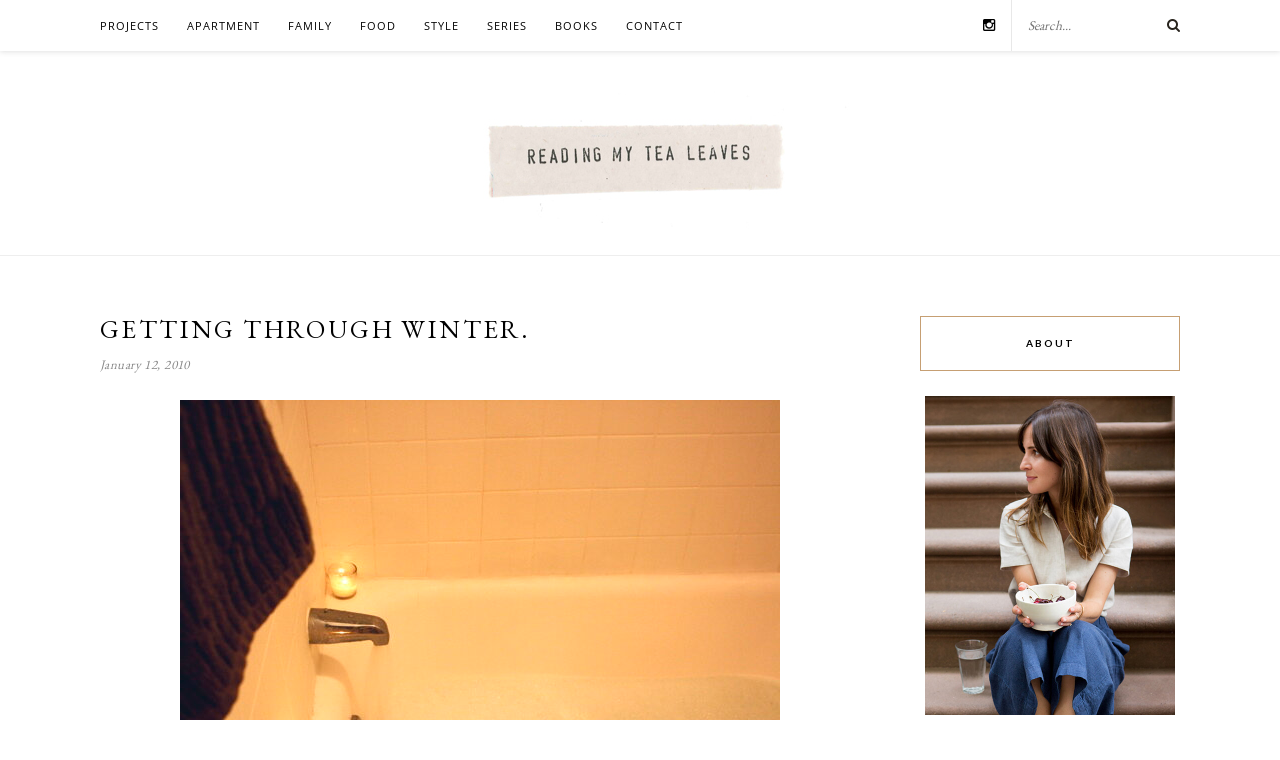

--- FILE ---
content_type: text/html; charset=UTF-8
request_url: https://readingmytealeaves.com/2010/01/getting-through-winter.html?replytocom=4290
body_size: 16423
content:
<!DOCTYPE html><html lang="en-US"><head><meta charset="UTF-8"><meta http-equiv="X-UA-Compatible" content="IE=edge"><meta name="viewport" content="width=device-width, initial-scale=1"><link media="all" href="https://readingmytealeaves.com/wp-content/cache/autoptimize/css/autoptimize_cb82d5eb5f0ba87c8df4f9758adb9366.css" rel="stylesheet"><title>getting through winter. &#8211; Reading My Tea Leaves &#8211; Slow, simple, sustainable living.</title><link rel="profile" href="https://gmpg.org/xfn/11" /><link rel="shortcut icon" href="https://readingmytealeaves.com/wp-content/uploads/2020/11/FAVICON-1.png" /><link href='https://fonts.googleapis.com/css?family=Open+Sans' rel='stylesheet' type='text/css'><link href="https://fonts.googleapis.com/css?family=EB+Garamond" rel="stylesheet"><link href='https://fonts.googleapis.com/css?family=Josefin+Sans' rel='stylesheet' type='text/css'><link rel="alternate" type="application/rss+xml" title="Reading My Tea Leaves &#8211; Slow, simple, sustainable living. RSS Feed" href="https://readingmytealeaves.com/feed" /><link rel="alternate" type="application/atom+xml" title="Reading My Tea Leaves &#8211; Slow, simple, sustainable living. Atom Feed" href="https://readingmytealeaves.com/feed/atom" /><link rel="pingback" href="https://readingmytealeaves.com/xmlrpc.php" /><meta name='robots' content='max-image-preview:large, noindex, follow' /><link rel='dns-prefetch' href='//maxcdn.bootstrapcdn.com' /><link rel='dns-prefetch' href='//fonts.googleapis.com' /><link rel="alternate" type="application/rss+xml" title="Reading My Tea Leaves - Slow, simple, sustainable living. &raquo; Feed" href="https://readingmytealeaves.com/feed" /><link rel="alternate" type="application/rss+xml" title="Reading My Tea Leaves - Slow, simple, sustainable living. &raquo; Comments Feed" href="https://readingmytealeaves.com/comments/feed" /><link rel="alternate" type="application/rss+xml" title="Reading My Tea Leaves - Slow, simple, sustainable living. &raquo; getting through winter. Comments Feed" href="https://readingmytealeaves.com/2010/01/getting-through-winter.html/feed" /><link rel="alternate" title="oEmbed (JSON)" type="application/json+oembed" href="https://readingmytealeaves.com/wp-json/oembed/1.0/embed?url=https%3A%2F%2Freadingmytealeaves.com%2F2010%2F01%2Fgetting-through-winter.html" /><link rel="alternate" title="oEmbed (XML)" type="text/xml+oembed" href="https://readingmytealeaves.com/wp-json/oembed/1.0/embed?url=https%3A%2F%2Freadingmytealeaves.com%2F2010%2F01%2Fgetting-through-winter.html&#038;format=xml" /><link rel='stylesheet' id='font-awesome-4-css' href='//maxcdn.bootstrapcdn.com/font-awesome/4.1.0/css/font-awesome.min.css?ver=4.1.0' type='text/css' media='all' /><link rel='stylesheet' id='font-awesome-css' href='//maxcdn.bootstrapcdn.com/font-awesome/4.3.0/css/font-awesome.min.css?ver=6.9' type='text/css' media='all' /><link rel='stylesheet' id='default_body_font-css' href='https://fonts.googleapis.com/css?family=Lato%3A400%2C700%2C400italic%2C700italic&#038;subset=latin%2Clatin-ext&#038;ver=6.9' type='text/css' media='all' /><link rel='stylesheet' id='default_heading_font-css' href='https://fonts.googleapis.com/css?family=Playfair+Display%3A400%2C700%2C400italic%2C700italic&#038;subset=latin%2Clatin-ext&#038;ver=6.9' type='text/css' media='all' /> <script type="text/javascript" src="https://readingmytealeaves.com/wp-includes/js/jquery/jquery.min.js?ver=3.7.1" id="jquery-core-js"></script> <script type="text/javascript" id="stripe_nfpluginsettings-js-extra">var stripe_nfpluginsettings = {"clearLogRestUrl":"https://readingmytealeaves.com/wp-json/ninja-forms-stripe/v1/debug-log/delete-all","clearLogButtonId":"stripe_clear_debug_logger","downloadLogRestUrl":"https://readingmytealeaves.com/wp-json/ninja-forms-stripe/v1/debug-log/get-all","downloadLogButtonId":"stripe_download_debug_logger","_wpnonce":"d3d5b71753"};
//# sourceURL=stripe_nfpluginsettings-js-extra</script> <link rel="https://api.w.org/" href="https://readingmytealeaves.com/wp-json/" /><link rel="alternate" title="JSON" type="application/json" href="https://readingmytealeaves.com/wp-json/wp/v2/posts/992" /><link rel="EditURI" type="application/rsd+xml" title="RSD" href="https://readingmytealeaves.com/xmlrpc.php?rsd" /><meta name="generator" content="WordPress 6.9" /><link rel="canonical" href="https://readingmytealeaves.com/2010/01/getting-through-winter.html" /><link rel='shortlink' href='https://readingmytealeaves.com/?p=992' /><style type="text/css">a.pinit-button.custom span {
	background-image: url("https://readingmytealeaves.com/wp-content/uploads/2015/10/pinit1.png");	}

	.pinit-hover {
		opacity: 1 !important;
		filter: alpha(opacity=100) !important;
	}
	a.pinit-button {
	border-bottom: 0 !important;
	box-shadow: none !important;
	margin-bottom: 0 !important;
}
a.pinit-button::after {
    display: none;
}</style><link rel="preload" href="https://readingmytealeaves.com/wp-content/plugins/wordpress-popup/assets/hustle-ui/fonts/hustle-icons-font.woff2" as="font" type="font/woff2" crossorigin>  <script async src="https://www.googletagmanager.com/gtag/js?id=G-0Y6WBQ2NQF"></script> <script>window.dataLayer = window.dataLayer || [];
	function gtag(){dataLayer.push(arguments);}
	gtag('js', new Date());

	gtag('config', 'G-0Y6WBQ2NQF');</script> <script>(function(i,s,o,g,r,a,m){i['GoogleAnalyticsObject']=r;i[r]=i[r]||function(){
	  (i[r].q=i[r].q||[]).push(arguments)},i[r].l=1*new Date();a=s.createElement(o),
	  m=s.getElementsByTagName(o)[0];a.async=1;a.src=g;m.parentNode.insertBefore(a,m)
	  })(window,document,'script','//www.google-analytics.com/analytics.js','ga');
	
	  ga('create', 'UA-8685691-1', 'auto');
	  ga('send', 'pageview');</script> <link rel='stylesheet' id='hustle-fonts-css' href='https://fonts.bunny.net/css?family=Open+Sans%3Aregular%2C700%2Cbold&#038;display=swap&#038;ver=1.0' type='text/css' media='all' /></head><body class="wp-singular post-template-default single single-post postid-992 single-format-standard wp-theme-rosemary wp-child-theme-rosemary-child"><div id="top-bar"><div class="container"><div id="nav-wrapper"><ul id="menu-top-menu" class="menu"><li id="menu-item-30679" class="menu-item menu-item-type-taxonomy menu-item-object-category menu-item-has-children menu-item-30679"><a href="https://readingmytealeaves.com/category/projects">projects</a><ul class="sub-menu"><li id="menu-item-33262" class="menu-item menu-item-type-taxonomy menu-item-object-category menu-item-33262"><a href="https://readingmytealeaves.com/category/projects/rose-pearlman" title="TK">rose pearlman</a></li><li id="menu-item-33263" class="menu-item menu-item-type-taxonomy menu-item-object-category menu-item-33263"><a href="https://readingmytealeaves.com/category/projects/rose-pearlman/rose-pearlman-diy-gift-guides">make your own gifts</a></li></ul></li><li id="menu-item-5489" class="menu-item menu-item-type-taxonomy menu-item-object-category menu-item-has-children menu-item-5489"><a href="https://readingmytealeaves.com/category/home">apartment</a><ul class="sub-menu"><li id="menu-item-33593" class="menu-item menu-item-type-taxonomy menu-item-object-category menu-item-33593"><a href="https://readingmytealeaves.com/category/home/small-improvements">small improvements</a></li><li id="menu-item-33592" class="menu-item menu-item-type-taxonomy menu-item-object-category menu-item-33592"><a href="https://readingmytealeaves.com/category/home/apartment-progress">apartment progress</a></li><li id="menu-item-33590" class="menu-item menu-item-type-taxonomy menu-item-object-category menu-item-33590"><a href="https://readingmytealeaves.com/category/life-in-a-tiny-apartment">life in a tiny apartment</a></li><li id="menu-item-33591" class="menu-item menu-item-type-taxonomy menu-item-object-category menu-item-33591"><a href="https://readingmytealeaves.com/category/projects/furniture-projects">furniture projects</a></li></ul></li><li id="menu-item-5588" class="menu-item menu-item-type-taxonomy menu-item-object-category menu-item-5588"><a href="https://readingmytealeaves.com/category/family">family</a></li><li id="menu-item-5490" class="menu-item menu-item-type-taxonomy menu-item-object-category menu-item-5490"><a href="https://readingmytealeaves.com/category/food">food</a></li><li id="menu-item-5829" class="menu-item menu-item-type-taxonomy menu-item-object-category menu-item-has-children menu-item-5829"><a href="https://readingmytealeaves.com/category/style">style</a><ul class="sub-menu"><li id="menu-item-5807" class="menu-item menu-item-type-taxonomy menu-item-object-category menu-item-5807"><a href="https://readingmytealeaves.com/category/wardrobe">wardrobe</a></li><li id="menu-item-5808" class="menu-item menu-item-type-taxonomy menu-item-object-category menu-item-5808"><a href="https://readingmytealeaves.com/category/beauty">beauty</a></li></ul></li><li id="menu-item-5583" class="menu-item menu-item-type-custom menu-item-object-custom menu-item-has-children menu-item-5583"><a href="#">series</a><ul class="sub-menu"><li id="menu-item-5809" class="menu-item menu-item-type-taxonomy menu-item-object-category menu-item-5809"><a href="https://readingmytealeaves.com/category/baby-proof">baby proof</a></li><li id="menu-item-5810" class="menu-item menu-item-type-taxonomy menu-item-object-category menu-item-5810"><a href="https://readingmytealeaves.com/category/growing-a-minimalist-wardrobe">growing a minimalist wardrobe</a></li><li id="menu-item-13468" class="menu-item menu-item-type-taxonomy menu-item-object-category menu-item-13468"><a href="https://readingmytealeaves.com/category/habit-shift">habit shift</a></li><li id="menu-item-5493" class="menu-item menu-item-type-taxonomy menu-item-object-category menu-item-5493"><a href="https://readingmytealeaves.com/category/life-in-a-tiny-apartment">life in a tiny apartment</a></li><li id="menu-item-5494" class="menu-item menu-item-type-taxonomy menu-item-object-category menu-item-5494"><a href="https://readingmytealeaves.com/category/make-believe">make-believe</a></li><li id="menu-item-5584" class="menu-item menu-item-type-taxonomy menu-item-object-category menu-item-5584"><a href="https://readingmytealeaves.com/category/my-week-in-objects">my week in objects</a></li><li id="menu-item-5811" class="menu-item menu-item-type-taxonomy menu-item-object-category menu-item-5811"><a href="https://readingmytealeaves.com/category/natural-beauty">natural beauty</a></li><li id="menu-item-9098" class="menu-item menu-item-type-taxonomy menu-item-object-category menu-item-9098"><a href="https://readingmytealeaves.com/category/simple-matters">simple matters</a></li><li id="menu-item-19512" class="menu-item menu-item-type-custom menu-item-object-custom menu-item-19512"><a href="https://readingmytealeaves.com/category/simple-stuff">simple stuff</a></li><li id="menu-item-24546" class="menu-item menu-item-type-taxonomy menu-item-object-category menu-item-24546"><a href="https://readingmytealeaves.com/category/waste-not">waste not</a></li></ul></li><li id="menu-item-5821" class="menu-item menu-item-type-post_type menu-item-object-page menu-item-5821"><a href="https://readingmytealeaves.com/p/books.html">books</a></li><li id="menu-item-7309" class="menu-item menu-item-type-custom menu-item-object-custom menu-item-has-children menu-item-7309"><a href="#">contact</a><ul class="sub-menu"><li id="menu-item-5461" class="menu-item menu-item-type-post_type menu-item-object-page menu-item-5461"><a href="https://readingmytealeaves.com/p/about-me.html">about</a></li><li id="menu-item-5783" class="menu-item menu-item-type-post_type menu-item-object-page menu-item-5783"><a href="https://readingmytealeaves.com/p/contact.html">contact</a></li><li id="menu-item-5463" class="menu-item menu-item-type-post_type menu-item-object-page menu-item-5463"><a href="https://readingmytealeaves.com/p/faq.html">FAQ</a></li></ul></li></ul></div><div class="menu-mobile"></div><div id="top-search"><form role="search" method="get" id="searchform" action="https://readingmytealeaves.com/"> <input type="text" placeholder="Search..." name="s" id="s" /></form> <i class="fa fa-search search-desktop"></i> <i class="fa fa-search search-toggle"></i></div><div class="show-search"><form role="search" method="get" id="searchform" action="https://readingmytealeaves.com/"> <input type="text" placeholder="Search..." name="s" id="s" /></form></div><div id="top-social" > <a href="https://instagram.com/readtealeaves" target="_blank"><i class="fa fa-instagram"></i></a></div></div></div><header id="header"><div class="container"><div id="logo"><h2><a href="https://readingmytealeaves.com"><noscript><img src="https://readingmytealeaves.com/wp-content/themes/rosemary/img/logo.png" alt="Reading My Tea Leaves &#8211; Slow, simple, sustainable living." /></noscript><img class="lazyload" src='data:image/svg+xml,%3Csvg%20xmlns=%22http://www.w3.org/2000/svg%22%20viewBox=%220%200%20210%20140%22%3E%3C/svg%3E' data-src="https://readingmytealeaves.com/wp-content/themes/rosemary/img/logo.png" alt="Reading My Tea Leaves &#8211; Slow, simple, sustainable living." /></a></h2></div></div></header><div class="container"><div id="content"><div id="main" ><article id="post-992" class="post-992 post type-post status-publish format-standard has-post-thumbnail hentry category-wellness tag-winter tag-wintertime"><div class="post-header asd"><h1>getting through winter.</h1> <span class="date">January 12, 2010</span></div><div class="post-entry"> <input class="jpibfi" type="hidden"><p><img fetchpriority="high" decoding="async" class="aligncenter size-full wp-image-11196" src="https://readingmytealeaves.com/wp-content/uploads/2010/01/bath1.jpg" alt="bath" width="600" height="491" data-jpibfi-post-excerpt="" data-jpibfi-post-url="https://readingmytealeaves.com/2010/01/getting-through-winter.html" data-jpibfi-post-title="getting through winter." data-jpibfi-src="https://readingmytealeaves.com/wp-content/uploads/2010/01/bath1.jpg" ></p><div style="text-align: justify;">ok. i know i might be pushing it here. a photo of my bath tub? with candles? things might be getting a little too close for comfort. but consider yourself lucky–no shots of my own sudsy gams, right? and besides, this is a public service announcement. it’s for your own good. promise.</div><div style="text-align: justify;"> </div><div style="text-align: justify;">it’s january. i’m back in new england. it is cold as shit (sorry). and spring is a long time coming.</div><div style="text-align: justify;"> </div><div style="text-align: justify;">it’s time to rally. tactic number one: bubble baths and sugar scrub.*</div><div style="text-align: justify;"> </div><div style="text-align: justify;">if you’re anything like me (that is to say, human) winter time in cold weather leaves your skin feeling dry and tight. well, for goodness sake, scrub it up. hurts so good, is all i can say.</div><div style="text-align: justify;"> </div><div style="text-align: justify;">and take bubble baths. it’s cold out. it’s dark early. indulge. in the wee hours after everyone’s asleep, if you have to. light a candle. bring in a book. take 20 minutes.</div><div style="text-align: justify;"> </div><div style="text-align: justify;">*i use a scrub made with natural ingredients and essential oils…my body is a temple, etc.</div><div style="text-align: justify;"> </div><div style="text-align: justify;">**before last week taking a bubble bath in my apartment was an impossible feat. unless of course one wanted to share bath time with floating bits of tub paint and rust-colored water. but while we were off adventuring our landlord fixed ‘er up for us, and now she’s shiny and fresh. no bath tub? just scrub. i promise it feels almost as good. and no one ever said you can’t shower with a candle lit.</div><div class="post-tags"> <a href="https://readingmytealeaves.com/category/wellness" title="View all posts in wellness" >wellness</a></div></div><div class="post-meta"><div class="meta-comments"> <a href="https://readingmytealeaves.com/2010/01/getting-through-winter.html#comments">28 Comments</a></div><div class="meta-share"> <span class="share-text">Share:</span> <a target="_blank" href="https://www.facebook.com/sharer/sharer.php?u=https://readingmytealeaves.com/2010/01/getting-through-winter.html"><i class="fa fa-facebook"></i></a> <a target="_blank" href="https://twitter.com/home?status=getting through winter.%20-%20https://readingmytealeaves.com/2010/01/getting-through-winter.html%20via%20@readtealeaves"><i class="fa fa-twitter"></i></a> <a data-pin-do="skipLink" target="_blank" href="https://pinterest.com/pin/create/button/?url=https://readingmytealeaves.com/2010/01/getting-through-winter.html&media=https://readingmytealeaves.com/wp-content/uploads/2010/01/bath.jpg&description=getting through winter."><i class="fa fa-pinterest"></i></a></div></div><div class="post-author"><div class="author-img"></div><div class="author-content"><h5><a href="https://readingmytealeaves.com/author/erin" title="Posts by ERIN BOYLE" rel="author">ERIN BOYLE</a></h5><p></p></div></div><div class="pagination"><div class="older"> <a href="https://readingmytealeaves.com/2010/01/my-year-in-objects-mostly-3.html">Older Post <i class="fa fa-angle-double-right"></i></a></div><div class="newer"> <a href="https://readingmytealeaves.com/2010/01/make-your-place.html"><i class="fa fa-angle-double-left"></i> Newer Post</a></div></div><div class="post-related"><div class="post-box"><h4 class="post-box-title">You Might Also Like</h4></div><div class="item-related"> <a href="https://readingmytealeaves.com/2019/07/baby-proof-childrens-books-about-families-crossing-us-mexico-border-immigration-stories-the-conscious-kid.html"><input class="jpibfi" type="hidden"><noscript><img width="520" height="400" src="https://readingmytealeaves.com/wp-content/uploads/2019/07/books_for_kids_about_immigration_us_mexico_central_america_reading_my_tea_leaves_IMG_0433-520x400.jpg" class="attachment-misc-thumb size-misc-thumb wp-post-image" alt="" decoding="async" data-jpibfi-post-excerpt="" data-jpibfi-post-url="https://readingmytealeaves.com/2019/07/baby-proof-childrens-books-about-families-crossing-us-mexico-border-immigration-stories-the-conscious-kid.html" data-jpibfi-post-title="baby proof: children&#8217;s books about families crossing the US-Mexico border." data-jpibfi-src="https://readingmytealeaves.com/wp-content/uploads/2019/07/books_for_kids_about_immigration_us_mexico_central_america_reading_my_tea_leaves_IMG_0433-520x400.jpg" ></noscript><img width="520" height="400" src='data:image/svg+xml,%3Csvg%20xmlns=%22http://www.w3.org/2000/svg%22%20viewBox=%220%200%20520%20400%22%3E%3C/svg%3E' data-src="https://readingmytealeaves.com/wp-content/uploads/2019/07/books_for_kids_about_immigration_us_mexico_central_america_reading_my_tea_leaves_IMG_0433-520x400.jpg" class="lazyload attachment-misc-thumb size-misc-thumb wp-post-image" alt="" decoding="async" data-jpibfi-post-excerpt="" data-jpibfi-post-url="https://readingmytealeaves.com/2019/07/baby-proof-childrens-books-about-families-crossing-us-mexico-border-immigration-stories-the-conscious-kid.html" data-jpibfi-post-title="baby proof: children&#8217;s books about families crossing the US-Mexico border." data-jpibfi-src="https://readingmytealeaves.com/wp-content/uploads/2019/07/books_for_kids_about_immigration_us_mexico_central_america_reading_my_tea_leaves_IMG_0433-520x400.jpg" ></a><h3><a href="https://readingmytealeaves.com/2019/07/baby-proof-childrens-books-about-families-crossing-us-mexico-border-immigration-stories-the-conscious-kid.html">baby proof: children&#8217;s books about families crossing the US-Mexico border.</a></h3> <span class="date">July 11, 2019</span></div><div class="item-related"> <a href="https://readingmytealeaves.com/2019/01/tidying-up-with-kids.html"><input class="jpibfi" type="hidden"><noscript><img width="520" height="400" src="https://readingmytealeaves.com/wp-content/uploads/2019/01/reading_my_tea_leaves_IMG_4313-520x400.jpg" class="attachment-misc-thumb size-misc-thumb wp-post-image" alt="" decoding="async" data-jpibfi-post-excerpt="" data-jpibfi-post-url="https://readingmytealeaves.com/2019/01/tidying-up-with-kids.html" data-jpibfi-post-title="tidying up, with kids." data-jpibfi-src="https://readingmytealeaves.com/wp-content/uploads/2019/01/reading_my_tea_leaves_IMG_4313-520x400.jpg" ></noscript><img width="520" height="400" src='data:image/svg+xml,%3Csvg%20xmlns=%22http://www.w3.org/2000/svg%22%20viewBox=%220%200%20520%20400%22%3E%3C/svg%3E' data-src="https://readingmytealeaves.com/wp-content/uploads/2019/01/reading_my_tea_leaves_IMG_4313-520x400.jpg" class="lazyload attachment-misc-thumb size-misc-thumb wp-post-image" alt="" decoding="async" data-jpibfi-post-excerpt="" data-jpibfi-post-url="https://readingmytealeaves.com/2019/01/tidying-up-with-kids.html" data-jpibfi-post-title="tidying up, with kids." data-jpibfi-src="https://readingmytealeaves.com/wp-content/uploads/2019/01/reading_my_tea_leaves_IMG_4313-520x400.jpg" ></a><h3><a href="https://readingmytealeaves.com/2019/01/tidying-up-with-kids.html">tidying up, with kids.</a></h3> <span class="date">January 23, 2019</span></div><div class="item-related"> <a href="https://readingmytealeaves.com/2015/08/out-and-about-monhegan-island.html"><input class="jpibfi" type="hidden"><noscript><img width="520" height="400" src="https://readingmytealeaves.com/wp-content/uploads/2015/08/island-520x400.jpg" class="attachment-misc-thumb size-misc-thumb wp-post-image" alt="" decoding="async" data-jpibfi-post-excerpt="" data-jpibfi-post-url="https://readingmytealeaves.com/2015/08/out-and-about-monhegan-island.html" data-jpibfi-post-title="out and about: monhegan island." data-jpibfi-src="https://readingmytealeaves.com/wp-content/uploads/2015/08/island-520x400.jpg" ></noscript><img width="520" height="400" src='data:image/svg+xml,%3Csvg%20xmlns=%22http://www.w3.org/2000/svg%22%20viewBox=%220%200%20520%20400%22%3E%3C/svg%3E' data-src="https://readingmytealeaves.com/wp-content/uploads/2015/08/island-520x400.jpg" class="lazyload attachment-misc-thumb size-misc-thumb wp-post-image" alt="" decoding="async" data-jpibfi-post-excerpt="" data-jpibfi-post-url="https://readingmytealeaves.com/2015/08/out-and-about-monhegan-island.html" data-jpibfi-post-title="out and about: monhegan island." data-jpibfi-src="https://readingmytealeaves.com/wp-content/uploads/2015/08/island-520x400.jpg" ></a><h3><a href="https://readingmytealeaves.com/2015/08/out-and-about-monhegan-island.html">out and about: monhegan island.</a></h3> <span class="date">August 25, 2015</span></div></div><div class="post-comments" id="comments"><div class="post-box"><h4 class="post-box-title">28 Comments</h4></div><div class='comments'><li class="comment even thread-even depth-1" id="comment-4287"><div class="thecomment"><div class="author-img"></div><div class="comment-text"> <span class="reply"> <a rel="nofollow" class="comment-reply-link" href="https://readingmytealeaves.com/2010/01/getting-through-winter.html?replytocom=4287#respond" data-commentid="4287" data-postid="992" data-belowelement="comment-4287" data-respondelement="respond" data-replyto="Reply to Julia" aria-label="Reply to Julia">Reply</a> </span> <span class="author"><a href="https://www.blogger.com/profile/06491911183161802394" class="url" rel="ugc external nofollow">Julia</a></span> <span class="date">January 12, 2010 at 3:26 pm</span><p>Ahh, one of the favorite bits about winter time, a hot bath never feels so good as when it&#39;s freezing flippin&#39; cold out.  I love the shot 🙂</p><div class="cld-like-dislike-wrap cld-template-2"><div class="cld-like-wrap  cld-common-wrap"> <a href="javascript:void(0)" class="cld-like-trigger cld-like-dislike-trigger  " title="" data-comment-id="4287" data-trigger-type="like" data-restriction="ip" data-already-liked="0"> <i class="fas fa-heart"></i> </a> <span class="cld-like-count-wrap cld-count-wrap">0 </span></div></div></div></div></li></li><li class="comment odd alt thread-odd thread-alt depth-1" id="comment-4288"><div class="thecomment"><div class="author-img"></div><div class="comment-text"> <span class="reply"> <a rel="nofollow" class="comment-reply-link" href="https://readingmytealeaves.com/2010/01/getting-through-winter.html?replytocom=4288#respond" data-commentid="4288" data-postid="992" data-belowelement="comment-4288" data-respondelement="respond" data-replyto="Reply to olivia rae" aria-label="Reply to olivia rae">Reply</a> </span> <span class="author"><a href="https://www.blogger.com/profile/07303487463979785469" class="url" rel="ugc external nofollow">olivia rae</a></span> <span class="date">January 12, 2010 at 3:44 pm</span><p>ooh i wish your landlord would tell me landlord a thing or two&#8230; my tub needs some serious tlc.</p><div class="cld-like-dislike-wrap cld-template-2"><div class="cld-like-wrap  cld-common-wrap"> <a href="javascript:void(0)" class="cld-like-trigger cld-like-dislike-trigger  " title="" data-comment-id="4288" data-trigger-type="like" data-restriction="ip" data-already-liked="0"> <i class="fas fa-heart"></i> </a> <span class="cld-like-count-wrap cld-count-wrap">1 </span></div></div></div></div></li></li><li class="comment even thread-even depth-1" id="comment-4289"><div class="thecomment"><div class="author-img"></div><div class="comment-text"> <span class="reply"> <a rel="nofollow" class="comment-reply-link" href="https://readingmytealeaves.com/2010/01/getting-through-winter.html?replytocom=4289#respond" data-commentid="4289" data-postid="992" data-belowelement="comment-4289" data-respondelement="respond" data-replyto="Reply to Liane" aria-label="Reply to Liane">Reply</a> </span> <span class="author"><a href="https://www.blogger.com/profile/03450176652883535760" class="url" rel="ugc external nofollow">Liane</a></span> <span class="date">January 12, 2010 at 3:55 pm</span><p>you&#39;re funny.<br />we only have a tub so i soak almost everyday. so indulgent.<br />i don&#39;t take bubble baths much, though.  sounds like a good idea.</p><div class="cld-like-dislike-wrap cld-template-2"><div class="cld-like-wrap  cld-common-wrap"> <a href="javascript:void(0)" class="cld-like-trigger cld-like-dislike-trigger  " title="" data-comment-id="4289" data-trigger-type="like" data-restriction="ip" data-already-liked="0"> <i class="fas fa-heart"></i> </a> <span class="cld-like-count-wrap cld-count-wrap">0 </span></div></div></div></div></li></li><li class="comment odd alt thread-odd thread-alt depth-1" id="comment-4290"><div class="thecomment"><div class="author-img"></div><div class="comment-text"> <span class="reply"> <a rel="nofollow" class="comment-reply-link" href="https://readingmytealeaves.com/2010/01/getting-through-winter.html?replytocom=4290#respond" data-commentid="4290" data-postid="992" data-belowelement="comment-4290" data-respondelement="respond" data-replyto="Reply to Emily" aria-label="Reply to Emily">Reply</a> </span> <span class="author"><a href="https://www.blogger.com/profile/16267106282516149235" class="url" rel="ugc external nofollow">Emily</a></span> <span class="date">January 12, 2010 at 4:05 pm</span><p>I am feeling the same way about winter as of late! Our bathtub is really gross but I like the idea of a shower by candlelight! I will try it tonight! Thanks for the tip!</p><div class="cld-like-dislike-wrap cld-template-2"><div class="cld-like-wrap  cld-common-wrap"> <a href="javascript:void(0)" class="cld-like-trigger cld-like-dislike-trigger  " title="" data-comment-id="4290" data-trigger-type="like" data-restriction="ip" data-already-liked="0"> <i class="fas fa-heart"></i> </a> <span class="cld-like-count-wrap cld-count-wrap">0 </span></div></div></div></div></li></li><li class="comment even thread-even depth-1" id="comment-4291"><div class="thecomment"><div class="author-img"></div><div class="comment-text"> <span class="reply"> <a rel="nofollow" class="comment-reply-link" href="https://readingmytealeaves.com/2010/01/getting-through-winter.html?replytocom=4291#respond" data-commentid="4291" data-postid="992" data-belowelement="comment-4291" data-respondelement="respond" data-replyto="Reply to Amanda Nicole" aria-label="Reply to Amanda Nicole">Reply</a> </span> <span class="author"><a href="http://www.thereadbaron.com" class="url" rel="ugc external nofollow">Amanda Nicole</a></span> <span class="date">January 12, 2010 at 4:09 pm</span><p>I hear ya. D gave me a wonderful scrub from L&#39;Occitane for Christmas that I&#39;ve been hording, but I should really break the seal on that thing. What also helps me from scratching my itchy skin right off is St. Ives shea butter and oatmeal body cream &#8211; I slather it on after every shower, and it makes such a difference. Damn you, dry weather!</p><div class="cld-like-dislike-wrap cld-template-2"><div class="cld-like-wrap  cld-common-wrap"> <a href="javascript:void(0)" class="cld-like-trigger cld-like-dislike-trigger  " title="" data-comment-id="4291" data-trigger-type="like" data-restriction="ip" data-already-liked="0"> <i class="fas fa-heart"></i> </a> <span class="cld-like-count-wrap cld-count-wrap">1 </span></div></div></div></div></li></li><li class="comment odd alt thread-odd thread-alt depth-1" id="comment-4292"><div class="thecomment"><div class="author-img"></div><div class="comment-text"> <span class="reply"> <a rel="nofollow" class="comment-reply-link" href="https://readingmytealeaves.com/2010/01/getting-through-winter.html?replytocom=4292#respond" data-commentid="4292" data-postid="992" data-belowelement="comment-4292" data-respondelement="respond" data-replyto="Reply to Char" aria-label="Reply to Char">Reply</a> </span> <span class="author"><a href="https://www.blogger.com/profile/03851293154388793520" class="url" rel="ugc external nofollow">Char</a></span> <span class="date">January 12, 2010 at 4:21 pm</span><p>oh how i love a good scrub &#8211; i&#39;m love my lime scented one right now.</p><div class="cld-like-dislike-wrap cld-template-2"><div class="cld-like-wrap  cld-common-wrap"> <a href="javascript:void(0)" class="cld-like-trigger cld-like-dislike-trigger  " title="" data-comment-id="4292" data-trigger-type="like" data-restriction="ip" data-already-liked="0"> <i class="fas fa-heart"></i> </a> <span class="cld-like-count-wrap cld-count-wrap">1 </span></div></div></div></div></li></li><li class="comment even thread-even depth-1" id="comment-4293"><div class="thecomment"><div class="author-img"></div><div class="comment-text"> <span class="reply"> <a rel="nofollow" class="comment-reply-link" href="https://readingmytealeaves.com/2010/01/getting-through-winter.html?replytocom=4293#respond" data-commentid="4293" data-postid="992" data-belowelement="comment-4293" data-respondelement="respond" data-replyto="Reply to Lisa-Marie" aria-label="Reply to Lisa-Marie">Reply</a> </span> <span class="author"><a href="https://www.blogger.com/profile/11135752484387782593" class="url" rel="ugc external nofollow">Lisa-Marie</a></span> <span class="date">January 12, 2010 at 4:22 pm</span><p>I don&#39;t have a bath. What gets me through winter is tea, soup, books, blogs, and blankets. Oh and candles, I love me some candles!</p><div class="cld-like-dislike-wrap cld-template-2"><div class="cld-like-wrap  cld-common-wrap"> <a href="javascript:void(0)" class="cld-like-trigger cld-like-dislike-trigger  " title="" data-comment-id="4293" data-trigger-type="like" data-restriction="ip" data-already-liked="0"> <i class="fas fa-heart"></i> </a> <span class="cld-like-count-wrap cld-count-wrap">0 </span></div></div></div></div></li></li><li class="comment odd alt thread-odd thread-alt depth-1" id="comment-4294"><div class="thecomment"><div class="author-img"></div><div class="comment-text"> <span class="reply"> <a rel="nofollow" class="comment-reply-link" href="https://readingmytealeaves.com/2010/01/getting-through-winter.html?replytocom=4294#respond" data-commentid="4294" data-postid="992" data-belowelement="comment-4294" data-respondelement="respond" data-replyto="Reply to Novelista Barista" aria-label="Reply to Novelista Barista">Reply</a> </span> <span class="author"><a href="https://www.blogger.com/profile/06093196435468090916" class="url" rel="ugc external nofollow">Novelista Barista</a></span> <span class="date">January 12, 2010 at 4:41 pm</span><p>yeah that pretty much sounds amazing right now!!</p><div class="cld-like-dislike-wrap cld-template-2"><div class="cld-like-wrap  cld-common-wrap"> <a href="javascript:void(0)" class="cld-like-trigger cld-like-dislike-trigger  " title="" data-comment-id="4294" data-trigger-type="like" data-restriction="ip" data-already-liked="0"> <i class="fas fa-heart"></i> </a> <span class="cld-like-count-wrap cld-count-wrap">1 </span></div></div></div></div></li></li><li class="comment even thread-even depth-1" id="comment-4295"><div class="thecomment"><div class="author-img"></div><div class="comment-text"> <span class="reply"> <a rel="nofollow" class="comment-reply-link" href="https://readingmytealeaves.com/2010/01/getting-through-winter.html?replytocom=4295#respond" data-commentid="4295" data-postid="992" data-belowelement="comment-4295" data-respondelement="respond" data-replyto="Reply to Camille" aria-label="Reply to Camille">Reply</a> </span> <span class="author"><a href="https://www.blogger.com/profile/10515775645772250346" class="url" rel="ugc external nofollow">Camille</a></span> <span class="date">January 12, 2010 at 4:41 pm</span><p>candles for me too! 😉<br />that sounds good!</p><div class="cld-like-dislike-wrap cld-template-2"><div class="cld-like-wrap  cld-common-wrap"> <a href="javascript:void(0)" class="cld-like-trigger cld-like-dislike-trigger  " title="" data-comment-id="4295" data-trigger-type="like" data-restriction="ip" data-already-liked="0"> <i class="fas fa-heart"></i> </a> <span class="cld-like-count-wrap cld-count-wrap">1 </span></div></div></div></div></li></li><li class="comment odd alt thread-odd thread-alt depth-1" id="comment-4296"><div class="thecomment"><div class="author-img"></div><div class="comment-text"> <span class="reply"> <a rel="nofollow" class="comment-reply-link" href="https://readingmytealeaves.com/2010/01/getting-through-winter.html?replytocom=4296#respond" data-commentid="4296" data-postid="992" data-belowelement="comment-4296" data-respondelement="respond" data-replyto="Reply to Post Grad Hair Cut" aria-label="Reply to Post Grad Hair Cut">Reply</a> </span> <span class="author"><a href="https://www.blogger.com/profile/08787864481823372166" class="url" rel="ugc external nofollow">Post Grad Hair Cut</a></span> <span class="date">January 12, 2010 at 6:42 pm</span><p>I&#39;d say this is a very good suggestion.  I&#39;ve asked bathtub to schedule me in for 7:00.</p><div class="cld-like-dislike-wrap cld-template-2"><div class="cld-like-wrap  cld-common-wrap"> <a href="javascript:void(0)" class="cld-like-trigger cld-like-dislike-trigger  " title="" data-comment-id="4296" data-trigger-type="like" data-restriction="ip" data-already-liked="0"> <i class="fas fa-heart"></i> </a> <span class="cld-like-count-wrap cld-count-wrap">1 </span></div></div></div></div></li></li><li class="comment even thread-even depth-1" id="comment-4297"><div class="thecomment"><div class="author-img"></div><div class="comment-text"> <span class="reply"> <a rel="nofollow" class="comment-reply-link" href="https://readingmytealeaves.com/2010/01/getting-through-winter.html?replytocom=4297#respond" data-commentid="4297" data-postid="992" data-belowelement="comment-4297" data-respondelement="respond" data-replyto="Reply to mari" aria-label="Reply to mari">Reply</a> </span> <span class="author"><a href="https://www.blogger.com/profile/17035800898089891760" class="url" rel="ugc external nofollow">mari</a></span> <span class="date">January 12, 2010 at 7:01 pm</span><p>Your tub looks just like mine!  Same shape, same orientation relative to the walls, same faucet and drain thingie; even the size and color of your tiles looks similar.  My landlord also had to refinish the tub, right before I moved in (I saw the before and was so glad to see the after).  I guess this style of tub must have been popular during a particular era in these old New England houses.</p><div class="cld-like-dislike-wrap cld-template-2"><div class="cld-like-wrap  cld-common-wrap"> <a href="javascript:void(0)" class="cld-like-trigger cld-like-dislike-trigger  " title="" data-comment-id="4297" data-trigger-type="like" data-restriction="ip" data-already-liked="0"> <i class="fas fa-heart"></i> </a> <span class="cld-like-count-wrap cld-count-wrap">1 </span></div></div></div></div></li></li><li class="comment odd alt thread-odd thread-alt depth-1" id="comment-4298"><div class="thecomment"><div class="author-img"></div><div class="comment-text"> <span class="reply"> <a rel="nofollow" class="comment-reply-link" href="https://readingmytealeaves.com/2010/01/getting-through-winter.html?replytocom=4298#respond" data-commentid="4298" data-postid="992" data-belowelement="comment-4298" data-respondelement="respond" data-replyto="Reply to babs" aria-label="Reply to babs">Reply</a> </span> <span class="author"><a href="http://babsbabble.com" class="url" rel="ugc external nofollow">babs</a></span> <span class="date">January 12, 2010 at 7:22 pm</span><p>Nothing better than a hot bath.  I indulge every night.  My husband thinks I&#39;m nuts.  But, I lived a year and a half without a bathtub and now that I have one&#8230;well, you know where to find me 😀</p><div class="cld-like-dislike-wrap cld-template-2"><div class="cld-like-wrap  cld-common-wrap"> <a href="javascript:void(0)" class="cld-like-trigger cld-like-dislike-trigger  " title="" data-comment-id="4298" data-trigger-type="like" data-restriction="ip" data-already-liked="0"> <i class="fas fa-heart"></i> </a> <span class="cld-like-count-wrap cld-count-wrap">0 </span></div></div></div></div></li></li><li class="comment even thread-even depth-1" id="comment-4299"><div class="thecomment"><div class="author-img"></div><div class="comment-text"> <span class="reply"> <a rel="nofollow" class="comment-reply-link" href="https://readingmytealeaves.com/2010/01/getting-through-winter.html?replytocom=4299#respond" data-commentid="4299" data-postid="992" data-belowelement="comment-4299" data-respondelement="respond" data-replyto="Reply to The Yellow Door Paperie" aria-label="Reply to The Yellow Door Paperie">Reply</a> </span> <span class="author"><a href="https://www.blogger.com/profile/04160155249561444831" class="url" rel="ugc external nofollow">The Yellow Door Paperie</a></span> <span class="date">January 12, 2010 at 8:33 pm</span><p>I found a kit to refinish our bathtub&#8230; it was new (along with the rest of the house) in 1962. I might be brave enough to do it by myself in the next few weeks.</p><p>Needless to say, so jealous of your own new tub!</p><div class="cld-like-dislike-wrap cld-template-2"><div class="cld-like-wrap  cld-common-wrap"> <a href="javascript:void(0)" class="cld-like-trigger cld-like-dislike-trigger  " title="" data-comment-id="4299" data-trigger-type="like" data-restriction="ip" data-already-liked="0"> <i class="fas fa-heart"></i> </a> <span class="cld-like-count-wrap cld-count-wrap">0 </span></div></div></div></div></li></li><li class="comment odd alt thread-odd thread-alt depth-1" id="comment-4300"><div class="thecomment"><div class="author-img"></div><div class="comment-text"> <span class="reply"> <a rel="nofollow" class="comment-reply-link" href="https://readingmytealeaves.com/2010/01/getting-through-winter.html?replytocom=4300#respond" data-commentid="4300" data-postid="992" data-belowelement="comment-4300" data-respondelement="respond" data-replyto="Reply to cindy" aria-label="Reply to cindy">Reply</a> </span> <span class="author"><a href="https://www.blogger.com/profile/10658384183783157441" class="url" rel="ugc external nofollow">cindy</a></span> <span class="date">January 12, 2010 at 10:15 pm</span><p>a nice warm bubble bath makes me so sleepy. it&#39;s lovely.</p><div class="cld-like-dislike-wrap cld-template-2"><div class="cld-like-wrap  cld-common-wrap"> <a href="javascript:void(0)" class="cld-like-trigger cld-like-dislike-trigger  " title="" data-comment-id="4300" data-trigger-type="like" data-restriction="ip" data-already-liked="0"> <i class="fas fa-heart"></i> </a> <span class="cld-like-count-wrap cld-count-wrap">1 </span></div></div></div></div></li></li><li class="comment even thread-even depth-1" id="comment-4301"><div class="thecomment"><div class="author-img"></div><div class="comment-text"> <span class="reply"> <a rel="nofollow" class="comment-reply-link" href="https://readingmytealeaves.com/2010/01/getting-through-winter.html?replytocom=4301#respond" data-commentid="4301" data-postid="992" data-belowelement="comment-4301" data-respondelement="respond" data-replyto="Reply to Simply Mel" aria-label="Reply to Simply Mel">Reply</a> </span> <span class="author"><a href="https://www.blogger.com/profile/15881462293605864150" class="url" rel="ugc external nofollow">Simply Mel</a></span> <span class="date">January 12, 2010 at 10:25 pm</span><p>I&#39;m a bath girl every season of the year!  But winter is by far my favorite&#8230;.nothing like a sudsy hot soak!</p><div class="cld-like-dislike-wrap cld-template-2"><div class="cld-like-wrap  cld-common-wrap"> <a href="javascript:void(0)" class="cld-like-trigger cld-like-dislike-trigger  " title="" data-comment-id="4301" data-trigger-type="like" data-restriction="ip" data-already-liked="0"> <i class="fas fa-heart"></i> </a> <span class="cld-like-count-wrap cld-count-wrap">2 </span></div></div></div></div></li></li><li class="comment odd alt thread-odd thread-alt depth-1" id="comment-4302"><div class="thecomment"><div class="author-img"></div><div class="comment-text"> <span class="reply"> <a rel="nofollow" class="comment-reply-link" href="https://readingmytealeaves.com/2010/01/getting-through-winter.html?replytocom=4302#respond" data-commentid="4302" data-postid="992" data-belowelement="comment-4302" data-respondelement="respond" data-replyto="Reply to Stevi" aria-label="Reply to Stevi">Reply</a> </span> <span class="author"><a href="https://www.blogger.com/profile/07902711072451099210" class="url" rel="ugc external nofollow">Stevi</a></span> <span class="date">January 12, 2010 at 11:50 pm</span><p>That sounds lovely. I hate Winter.</p><div class="cld-like-dislike-wrap cld-template-2"><div class="cld-like-wrap  cld-common-wrap"> <a href="javascript:void(0)" class="cld-like-trigger cld-like-dislike-trigger  " title="" data-comment-id="4302" data-trigger-type="like" data-restriction="ip" data-already-liked="0"> <i class="fas fa-heart"></i> </a> <span class="cld-like-count-wrap cld-count-wrap">0 </span></div></div></div></div></li></li><li class="comment even thread-even depth-1" id="comment-4303"><div class="thecomment"><div class="author-img"></div><div class="comment-text"> <span class="reply"> <a rel="nofollow" class="comment-reply-link" href="https://readingmytealeaves.com/2010/01/getting-through-winter.html?replytocom=4303#respond" data-commentid="4303" data-postid="992" data-belowelement="comment-4303" data-respondelement="respond" data-replyto="Reply to Robin" aria-label="Reply to Robin">Reply</a> </span> <span class="author"><a href="https://www.blogger.com/profile/05342022244307049122" class="url" rel="ugc external nofollow">Robin</a></span> <span class="date">January 12, 2010 at 11:55 pm</span><p>I&#39;m completely with you (I know I can&#39;t complain, its summer here). We don&#39;t have a bath tub so I&#39;ve been known to light a candle before I hop in the shower. I also sometimes light a little one next to me on the side table while I&#39;m reading too.</p><div class="cld-like-dislike-wrap cld-template-2"><div class="cld-like-wrap  cld-common-wrap"> <a href="javascript:void(0)" class="cld-like-trigger cld-like-dislike-trigger  " title="" data-comment-id="4303" data-trigger-type="like" data-restriction="ip" data-already-liked="0"> <i class="fas fa-heart"></i> </a> <span class="cld-like-count-wrap cld-count-wrap">1 </span></div></div></div></div></li></li><li class="comment odd alt thread-odd thread-alt depth-1" id="comment-4304"><div class="thecomment"><div class="author-img"></div><div class="comment-text"> <span class="reply"> <a rel="nofollow" class="comment-reply-link" href="https://readingmytealeaves.com/2010/01/getting-through-winter.html?replytocom=4304#respond" data-commentid="4304" data-postid="992" data-belowelement="comment-4304" data-respondelement="respond" data-replyto="Reply to knack" aria-label="Reply to knack">Reply</a> </span> <span class="author"><a href="https://www.blogger.com/profile/08644736484309487522" class="url" rel="ugc external nofollow">knack</a></span> <span class="date">January 13, 2010 at 12:37 am</span><p>&#8230;.so with you on the hot candle baths and the scrubs&#8230;..pure luxury&#8230;especially when it&#39;s cold!!</p><p>&#8230;and yes&#8230;.it has been brutally cold here in the south&#8230;..in an unusual kind of way&#8230;&#8230;so ready for some warm sunshine!</p><p>happy tuesday friend!</p><p>xo</p><div class="cld-like-dislike-wrap cld-template-2"><div class="cld-like-wrap  cld-common-wrap"> <a href="javascript:void(0)" class="cld-like-trigger cld-like-dislike-trigger  " title="" data-comment-id="4304" data-trigger-type="like" data-restriction="ip" data-already-liked="0"> <i class="fas fa-heart"></i> </a> <span class="cld-like-count-wrap cld-count-wrap">1 </span></div></div></div></div></li></li><li class="comment even thread-even depth-1" id="comment-4306"><div class="thecomment"><div class="author-img"></div><div class="comment-text"> <span class="reply"> <a rel="nofollow" class="comment-reply-link" href="https://readingmytealeaves.com/2010/01/getting-through-winter.html?replytocom=4306#respond" data-commentid="4306" data-postid="992" data-belowelement="comment-4306" data-respondelement="respond" data-replyto="Reply to Wendy" aria-label="Reply to Wendy">Reply</a> </span> <span class="author"><a href="https://www.blogger.com/profile/11431998190032075261" class="url" rel="ugc external nofollow">Wendy</a></span> <span class="date">January 13, 2010 at 1:14 am</span><p>I agree that a hot bath after a long winter day is just the ticket!<br />We are still under a lot of snow here and when I get home ( dark so early! ) I get my son sorted and run up to a bubble bath to take the day away and esp. the chill! I love your idea about the scrubs &#8211; my skin ( feet! ) are so dry it is just icky!<br />Enjoy your new tub and candles! <br />PS do you use scented candles?</p><div class="cld-like-dislike-wrap cld-template-2"><div class="cld-like-wrap  cld-common-wrap"> <a href="javascript:void(0)" class="cld-like-trigger cld-like-dislike-trigger  " title="" data-comment-id="4306" data-trigger-type="like" data-restriction="ip" data-already-liked="0"> <i class="fas fa-heart"></i> </a> <span class="cld-like-count-wrap cld-count-wrap">1 </span></div></div></div></div></li></li><li class="comment odd alt thread-odd thread-alt depth-1" id="comment-4307"><div class="thecomment"><div class="author-img"></div><div class="comment-text"> <span class="reply"> <a rel="nofollow" class="comment-reply-link" href="https://readingmytealeaves.com/2010/01/getting-through-winter.html?replytocom=4307#respond" data-commentid="4307" data-postid="992" data-belowelement="comment-4307" data-respondelement="respond" data-replyto="Reply to Jill" aria-label="Reply to Jill">Reply</a> </span> <span class="author">Jill</span> <span class="date">January 13, 2010 at 1:31 am</span><p>I am loving the sugar scrubs from  flourishbathbody at etsy.com. They smell amazing, are all natural, and are just the ticket for relaxation and pampering.</p><div class="cld-like-dislike-wrap cld-template-2"><div class="cld-like-wrap  cld-common-wrap"> <a href="javascript:void(0)" class="cld-like-trigger cld-like-dislike-trigger  " title="" data-comment-id="4307" data-trigger-type="like" data-restriction="ip" data-already-liked="0"> <i class="fas fa-heart"></i> </a> <span class="cld-like-count-wrap cld-count-wrap">1 </span></div></div></div></div></li></li><li class="comment byuser comment-author-erin bypostauthor even thread-even depth-1" id="comment-4308"><div class="thecomment"><div class="author-img"></div><div class="comment-text"> <span class="reply"> <a rel="nofollow" class="comment-reply-link" href="https://readingmytealeaves.com/2010/01/getting-through-winter.html?replytocom=4308#respond" data-commentid="4308" data-postid="992" data-belowelement="comment-4308" data-respondelement="respond" data-replyto="Reply to Erin" aria-label="Reply to Erin">Reply</a> </span> <span class="author"><a href="https://www.blogger.com/profile/11428782801773068211" class="url" rel="ugc external nofollow">Erin</a></span> <span class="date">January 13, 2010 at 2:21 am</span><p>jill: those sugar scrubs look awesome! thanks for the tip!</p><p>wendy: i use scented candles when i can find ones that only use essential oils!</p><p>and happy bath time to all of you!</p><div class="cld-like-dislike-wrap cld-template-2"><div class="cld-like-wrap  cld-common-wrap"> <a href="javascript:void(0)" class="cld-like-trigger cld-like-dislike-trigger  " title="" data-comment-id="4308" data-trigger-type="like" data-restriction="ip" data-already-liked="0"> <i class="fas fa-heart"></i> </a> <span class="cld-like-count-wrap cld-count-wrap">1 </span></div></div></div></div></li></li><li class="comment odd alt thread-odd thread-alt depth-1" id="comment-4309"><div class="thecomment"><div class="author-img"></div><div class="comment-text"> <span class="reply"> <a rel="nofollow" class="comment-reply-link" href="https://readingmytealeaves.com/2010/01/getting-through-winter.html?replytocom=4309#respond" data-commentid="4309" data-postid="992" data-belowelement="comment-4309" data-respondelement="respond" data-replyto="Reply to stephanie" aria-label="Reply to stephanie">Reply</a> </span> <span class="author"><a href="https://www.blogger.com/profile/05236399150738812466" class="url" rel="ugc external nofollow">stephanie</a></span> <span class="date">January 13, 2010 at 2:22 am</span><p>I couldn&#39;t agree more! I take baths a few nights a week. They really help keep my skin soft and my mind calm.</p><div class="cld-like-dislike-wrap cld-template-2"><div class="cld-like-wrap  cld-common-wrap"> <a href="javascript:void(0)" class="cld-like-trigger cld-like-dislike-trigger  " title="" data-comment-id="4309" data-trigger-type="like" data-restriction="ip" data-already-liked="0"> <i class="fas fa-heart"></i> </a> <span class="cld-like-count-wrap cld-count-wrap">1 </span></div></div></div></div></li></li><li class="comment even thread-even depth-1" id="comment-4310"><div class="thecomment"><div class="author-img"></div><div class="comment-text"> <span class="reply"> <a rel="nofollow" class="comment-reply-link" href="https://readingmytealeaves.com/2010/01/getting-through-winter.html?replytocom=4310#respond" data-commentid="4310" data-postid="992" data-belowelement="comment-4310" data-respondelement="respond" data-replyto="Reply to Callie Grayson" aria-label="Reply to Callie Grayson">Reply</a> </span> <span class="author"><a href="https://www.blogger.com/profile/15842182285936262315" class="url" rel="ugc external nofollow">Callie Grayson</a></span> <span class="date">January 13, 2010 at 2:27 am</span><p>i am so with you on the sugar scrubs for winter!! keeps one soft and feeling good!!</p><p>xx<br />callie</p><div class="cld-like-dislike-wrap cld-template-2"><div class="cld-like-wrap  cld-common-wrap"> <a href="javascript:void(0)" class="cld-like-trigger cld-like-dislike-trigger  " title="" data-comment-id="4310" data-trigger-type="like" data-restriction="ip" data-already-liked="0"> <i class="fas fa-heart"></i> </a> <span class="cld-like-count-wrap cld-count-wrap">1 </span></div></div></div></div></li></li><li class="comment odd alt thread-odd thread-alt depth-1" id="comment-4311"><div class="thecomment"><div class="author-img"></div><div class="comment-text"> <span class="reply"> <a rel="nofollow" class="comment-reply-link" href="https://readingmytealeaves.com/2010/01/getting-through-winter.html?replytocom=4311#respond" data-commentid="4311" data-postid="992" data-belowelement="comment-4311" data-respondelement="respond" data-replyto="Reply to Grace@PoeticHome" aria-label="Reply to Grace@PoeticHome">Reply</a> </span> <span class="author"><a href="http://www.poetichome.com" class="url" rel="ugc external nofollow">Grace@PoeticHome</a></span> <span class="date">January 13, 2010 at 2:57 am</span><p>Aaah, the bathtub with the candles looks so relaxing.  I may just take a cue from your photo tonight and indulge in a little bath with a salt scrub!</p><div class="cld-like-dislike-wrap cld-template-2"><div class="cld-like-wrap  cld-common-wrap"> <a href="javascript:void(0)" class="cld-like-trigger cld-like-dislike-trigger  " title="" data-comment-id="4311" data-trigger-type="like" data-restriction="ip" data-already-liked="0"> <i class="fas fa-heart"></i> </a> <span class="cld-like-count-wrap cld-count-wrap">2 </span></div></div></div></div></li></li><li class="comment even thread-even depth-1" id="comment-4312"><div class="thecomment"><div class="author-img"></div><div class="comment-text"> <span class="reply"> <a rel="nofollow" class="comment-reply-link" href="https://readingmytealeaves.com/2010/01/getting-through-winter.html?replytocom=4312#respond" data-commentid="4312" data-postid="992" data-belowelement="comment-4312" data-respondelement="respond" data-replyto="Reply to Denise | Chez Danisse" aria-label="Reply to Denise | Chez Danisse">Reply</a> </span> <span class="author"><a href="https://www.blogger.com/profile/06418226690328176970" class="url" rel="ugc external nofollow">Denise | Chez Danisse</a></span> <span class="date">January 13, 2010 at 5:19 am</span><p>I don&#39;t know if I&#39;ve ever lived anywhere without a bathtub.  I love my baths too, but I don&#39;t have any luxurious scrubs.  Add to to-do list&#8230;</p><div class="cld-like-dislike-wrap cld-template-2"><div class="cld-like-wrap  cld-common-wrap"> <a href="javascript:void(0)" class="cld-like-trigger cld-like-dislike-trigger  " title="" data-comment-id="4312" data-trigger-type="like" data-restriction="ip" data-already-liked="0"> <i class="fas fa-heart"></i> </a> <span class="cld-like-count-wrap cld-count-wrap">2 </span></div></div></div></div></li></li><li class="comment odd alt thread-odd thread-alt depth-1" id="comment-4313"><div class="thecomment"><div class="author-img"></div><div class="comment-text"> <span class="reply"> <a rel="nofollow" class="comment-reply-link" href="https://readingmytealeaves.com/2010/01/getting-through-winter.html?replytocom=4313#respond" data-commentid="4313" data-postid="992" data-belowelement="comment-4313" data-respondelement="respond" data-replyto="Reply to ellie" aria-label="Reply to ellie">Reply</a> </span> <span class="author"><a href="https://www.blogger.com/profile/13390773802030557882" class="url" rel="ugc external nofollow">ellie</a></span> <span class="date">January 13, 2010 at 7:19 am</span><p>my favourite homemade scrub is olive oil and sugar&#8230; just mix it up and if you have any essential oils to add (or even cocoa for a chocolate one!) it&#39;s perfect&#8230; makes for a great moisturiser too! Only downside to the chocolate one is you have to make sure it doesn&#39;t go everywhere! 🙂</p><p>oh and bubble baths FTW!</p><div class="cld-like-dislike-wrap cld-template-2"><div class="cld-like-wrap  cld-common-wrap"> <a href="javascript:void(0)" class="cld-like-trigger cld-like-dislike-trigger  " title="" data-comment-id="4313" data-trigger-type="like" data-restriction="ip" data-already-liked="0"> <i class="fas fa-heart"></i> </a> <span class="cld-like-count-wrap cld-count-wrap">2 </span></div></div></div></div></li></li><li class="comment even thread-even depth-1" id="comment-4323"><div class="thecomment"><div class="author-img"></div><div class="comment-text"> <span class="reply"> <a rel="nofollow" class="comment-reply-link" href="https://readingmytealeaves.com/2010/01/getting-through-winter.html?replytocom=4323#respond" data-commentid="4323" data-postid="992" data-belowelement="comment-4323" data-respondelement="respond" data-replyto="Reply to Q." aria-label="Reply to Q.">Reply</a> </span> <span class="author"><a href="https://www.blogger.com/profile/05898156402466445871" class="url" rel="ugc external nofollow">Q.</a></span> <span class="date">January 13, 2010 at 8:39 pm</span><p>yes, baths leave me feeling so rejuvenated. i love to use eucalyptus spearmint (aromatherapy) from bath &amp; body works.  :+)</p><div class="cld-like-dislike-wrap cld-template-2"><div class="cld-like-wrap  cld-common-wrap"> <a href="javascript:void(0)" class="cld-like-trigger cld-like-dislike-trigger  " title="" data-comment-id="4323" data-trigger-type="like" data-restriction="ip" data-already-liked="0"> <i class="fas fa-heart"></i> </a> <span class="cld-like-count-wrap cld-count-wrap">3 </span></div></div></div></div></li></li><li class="comment odd alt thread-odd thread-alt depth-1" id="comment-4333"><div class="thecomment"><div class="author-img"></div><div class="comment-text"> <span class="reply"> <a rel="nofollow" class="comment-reply-link" href="https://readingmytealeaves.com/2010/01/getting-through-winter.html?replytocom=4333#respond" data-commentid="4333" data-postid="992" data-belowelement="comment-4333" data-respondelement="respond" data-replyto="Reply to Asya" aria-label="Reply to Asya">Reply</a> </span> <span class="author"><a href="https://www.blogger.com/profile/16464911161100902523" class="url" rel="ugc external nofollow">Asya</a></span> <span class="date">January 14, 2010 at 3:54 am</span><p>I am a big fan of bathtubs, candles, and epsom salts. Feels wonderful after a long cold day.</p><div class="cld-like-dislike-wrap cld-template-2"><div class="cld-like-wrap  cld-common-wrap"> <a href="javascript:void(0)" class="cld-like-trigger cld-like-dislike-trigger  " title="" data-comment-id="4333" data-trigger-type="like" data-restriction="ip" data-already-liked="0"> <i class="fas fa-heart"></i> </a> <span class="cld-like-count-wrap cld-count-wrap">3 </span></div></div></div></div></li></li></div><div id='comments_pagination'></div><div id="respond" class="comment-respond"><h3 id="reply-title" class="comment-reply-title">Leave a Reply to <a href="#comment-4290">Emily</a> <small><a rel="nofollow" id="cancel-comment-reply-link" href="/2010/01/getting-through-winter.html#respond">Cancel Reply</a></small></h3><form action="https://readingmytealeaves.com/wp-comments-post.php" method="post" id="commentform" class="comment-form"><p class="comment-form-comment"><textarea id="comment" name="comment" cols="45" rows="8" aria-required="true"></textarea></p><p class="comment-form-author"><label for="author">Name <span class="required">*</span></label> <input id="author" name="author" type="text" value="" size="30" maxlength="245" /></p><p class="comment-form-email"><label for="email">Email <span class="required">*</span></label> <input id="email" name="email" type="text" value="" size="30" maxlength="100" /></p><p class="comment-form-url"><label for="url">Website</label> <input id="url" name="url" type="text" value="" size="30" maxlength="200" /></p><p class="form-submit"><input name="submit" type="submit" id="submit" class="submit" value="Post Comment" /> <input type='hidden' name='comment_post_ID' value='992' id='comment_post_ID' /> <input type='hidden' name='comment_parent' id='comment_parent' value='4290' /></p><p style="display: none;"><input type="hidden" id="akismet_comment_nonce" name="akismet_comment_nonce" value="19dc6abc15" /></p><p style="display: none !important;" class="akismet-fields-container" data-prefix="ak_"><label>&#916;<textarea name="ak_hp_textarea" cols="45" rows="8" maxlength="100"></textarea></label><input type="hidden" id="ak_js_1" name="ak_js" value="141"/><script>document.getElementById( "ak_js_1" ).setAttribute( "value", ( new Date() ).getTime() );</script></p></form></div><p class="akismet_comment_form_privacy_notice">This site uses Akismet to reduce spam. <a href="https://akismet.com/privacy/" target="_blank" rel="nofollow noopener">Learn how your comment data is processed.</a></p><p style="display: inline">Comments are moderated.</p></div></article></div><aside id="sidebar"><div id="text-6" class="widget widget_text"><h4 class="widget-title">About</h4><div class="textwidget"><div style="text-align:center;"><a href="https://readingmytealeaves.com/p/about-me.html"><noscript><img style="width:250px;" <img src="https://readingmytealeaves.com/wp-content/uploads/2016/11/tradlands_reading_my_tea_leaves_whitney_kidder_05-crop_500.jpg" /></noscript><img class="lazyload" style="width:250px;" <img class="lazyload" src='data:image/svg+xml,%3Csvg%20xmlns=%22http://www.w3.org/2000/svg%22%20viewBox=%220%200%20210%20140%22%3E%3C/svg%3E' data-src="https://readingmytealeaves.com/wp-content/uploads/2016/11/tradlands_reading_my_tea_leaves_whitney_kidder_05-crop_500.jpg" /></a></div><p></p><p>Reading My Tea Leaves is a lifestyle blog, written by Erin Boyle, celebrating a practical and purposeful approach to a simple, sustainable life.<br /> <a href="https://readingmytealeaves.com/p/about-me.html">Read more &raquo;</a></p></div></div><div id="text-15" class="widget widget_text"><h4 class="widget-title">the book</h4><div class="textwidget"><p><a href="https://geni.us/makingthings"><noscript><img decoding="async" class="aligncenter size-medium wp-image-39124" src="https://readingmytealeaves.com/wp-content/uploads/2023/12/MakingThings_WhiteBG_Single-_rmtl-1-243x300.png" alt="" width="243" height="300" /></noscript><img decoding="async" class="lazyload aligncenter size-medium wp-image-39124" src='data:image/svg+xml,%3Csvg%20xmlns=%22http://www.w3.org/2000/svg%22%20viewBox=%220%200%20243%20300%22%3E%3C/svg%3E' data-src="https://readingmytealeaves.com/wp-content/uploads/2023/12/MakingThings_WhiteBG_Single-_rmtl-1-243x300.png" alt="" width="243" height="300" /></a></p></div></div><div id="text-17" class="widget widget_text"><h4 class="widget-title">newsletter</h4><div class="textwidget"><p><a href="https://eboyle.substack.com/"><noscript><img decoding="async" class="aligncenter size-full wp-image-39173" src="https://readingmytealeaves.com/wp-content/uploads/2025/12/makedo_logo.png" alt="" width="256" height="256" /></noscript><img decoding="async" class="lazyload aligncenter size-full wp-image-39173" src='data:image/svg+xml,%3Csvg%20xmlns=%22http://www.w3.org/2000/svg%22%20viewBox=%220%200%20256%20256%22%3E%3C/svg%3E' data-src="https://readingmytealeaves.com/wp-content/uploads/2025/12/makedo_logo.png" alt="" width="256" height="256" /><br /> </a></p></div></div><div id="solopine_social_widget-2" class="widget solopine_social_widget"><h4 class="widget-title">Instagram</h4><div class="social-widget"> <a href="https://instagram.com/readtealeaves" target="_blank"><i class="fa fa-instagram"></i></a></div></div><div id="text-5" class="widget widget_text"><h4 class="widget-title">Series</h4><div class="textwidget"><p><a href="https://readingmytealeaves.com/category/life-in-a-tiny-apartment"><noscript><img src="https://readingmytealeaves.com/wp-content/uploads/2015/07/life-in-a-tiny-apartment.jpg" /></noscript><img class="lazyload" src='data:image/svg+xml,%3Csvg%20xmlns=%22http://www.w3.org/2000/svg%22%20viewBox=%220%200%20210%20140%22%3E%3C/svg%3E' data-src="https://readingmytealeaves.com/wp-content/uploads/2015/07/life-in-a-tiny-apartment.jpg" /></a></p><p><a href="https://readingmytealeaves.com/category/projects"><noscript><img src="https://readingmytealeaves.com/wp-content/uploads/2020/07/buttons_MAKEYOUROWN.png
" /></noscript><img class="lazyload" src='data:image/svg+xml,%3Csvg%20xmlns=%22http://www.w3.org/2000/svg%22%20viewBox=%220%200%20210%20140%22%3E%3C/svg%3E' data-src="https://readingmytealeaves.com/wp-content/uploads/2020/07/buttons_MAKEYOUROWN.png
" /></a></p><p><a href="https://readingmytealeaves.com/category/habit-shift"><noscript><img src="https://readingmytealeaves.com/wp-content/uploads/2020/07/buttons_HABITSHIFT.png
" /></noscript><img class="lazyload" src='data:image/svg+xml,%3Csvg%20xmlns=%22http://www.w3.org/2000/svg%22%20viewBox=%220%200%20210%20140%22%3E%3C/svg%3E' data-src="https://readingmytealeaves.com/wp-content/uploads/2020/07/buttons_HABITSHIFT.png
" /></a></p><p><a href="https://readingmytealeaves.com/category/baby-proof"><noscript><img src="https://readingmytealeaves.com/wp-content/uploads/2015/07/baby-proof.jpg" /></noscript><img class="lazyload" src='data:image/svg+xml,%3Csvg%20xmlns=%22http://www.w3.org/2000/svg%22%20viewBox=%220%200%20210%20140%22%3E%3C/svg%3E' data-src="https://readingmytealeaves.com/wp-content/uploads/2015/07/baby-proof.jpg" /></a></p><p><a href="https://readingmytealeaves.com/category/make-believe"><noscript><img src="https://readingmytealeaves.com/wp-content/uploads/2015/07/make-believe.jpg" /></noscript><img class="lazyload" src='data:image/svg+xml,%3Csvg%20xmlns=%22http://www.w3.org/2000/svg%22%20viewBox=%220%200%20210%20140%22%3E%3C/svg%3E' data-src="https://readingmytealeaves.com/wp-content/uploads/2015/07/make-believe.jpg" /></a></p><p><a href="https://readingmytealeaves.com/category/simple-matters"><noscript><img src="https://readingmytealeaves.com/wp-content/uploads/2015/09/simple-matters.jpg"/></noscript><img class="lazyload" src='data:image/svg+xml,%3Csvg%20xmlns=%22http://www.w3.org/2000/svg%22%20viewBox=%220%200%20210%20140%22%3E%3C/svg%3E' data-src="https://readingmytealeaves.com/wp-content/uploads/2015/09/simple-matters.jpg"/></a><br /> <a href="https://readingmytealeaves.com/category/simple-stuff"><noscript><img src="https://readingmytealeaves.com/wp-content/uploads/2017/06/simple-stuff.jpg"/></noscript><img class="lazyload" src='data:image/svg+xml,%3Csvg%20xmlns=%22http://www.w3.org/2000/svg%22%20viewBox=%220%200%20210%20140%22%3E%3C/svg%3E' data-src="https://readingmytealeaves.com/wp-content/uploads/2017/06/simple-stuff.jpg"/></a><br /> <a href="https://readingmytealeaves.com/category/waste-not"><noscript><img src="https://readingmytealeaves.com/wp-content/uploads/2018/10/waste-not.jpg"/></noscript><img class="lazyload" src='data:image/svg+xml,%3Csvg%20xmlns=%22http://www.w3.org/2000/svg%22%20viewBox=%220%200%20210%20140%22%3E%3C/svg%3E' data-src="https://readingmytealeaves.com/wp-content/uploads/2018/10/waste-not.jpg"/></a></p></div></div><div id="nav_menu-2" class="widget widget_nav_menu"><h4 class="widget-title">to do list</h4><div class="menu-seasonal-favorites-container"><ul id="menu-seasonal-favorites" class="menu"><li id="menu-item-5528" class="menu-item menu-item-type-custom menu-item-object-custom menu-item-5528"><a href="https://readingmytealeaves.com/2016/07/sunprints-for-a-sunny-day.html">make a sunprint.</a></li><li id="menu-item-5530" class="menu-item menu-item-type-custom menu-item-object-custom menu-item-5530"><a href="https://readingmytealeaves.com/2023/06/small-improvements-tiny-parts-storage.html">wrangle tiny stuff.</a></li><li id="menu-item-32365" class="menu-item menu-item-type-custom menu-item-object-custom menu-item-32365"><a href="https://readingmytealeaves.com/2023/05/organizing-with-toilet-paper-rolls.html">hoard toilet paper tubes.</a></li><li id="menu-item-5529" class="menu-item menu-item-type-custom menu-item-object-custom menu-item-5529"><a href="https://readingmytealeaves.com/2023/05/habit-shift-taking-tender-care-of-me.html">take care of you.</a></li><li id="menu-item-5532" class="menu-item menu-item-type-custom menu-item-object-custom menu-item-5532"><a href="https://readingmytealeaves.com/2023/05/tree-pits.html">say hi to a neighbor.</a></li></ul></div></div><div id="text-12" class="widget widget_text"><h4 class="widget-title">the class</h4><div class="textwidget"><p><a href="https://skl.sh/erin_live"><noscript><img decoding="async" class="aligncenter size-full wp-image-31139" src="https://readingmytealeaves.com/wp-content/uploads/2020/05/skillshare_class_erin_boyle_IMG_6233_sidebar.png" alt="" width="500" height="750" /></noscript><img decoding="async" class="lazyload aligncenter size-full wp-image-31139" src='data:image/svg+xml,%3Csvg%20xmlns=%22http://www.w3.org/2000/svg%22%20viewBox=%220%200%20500%20750%22%3E%3C/svg%3E' data-src="https://readingmytealeaves.com/wp-content/uploads/2020/05/skillshare_class_erin_boyle_IMG_6233_sidebar.png" alt="" width="500" height="750" /><br /> </a></p></div></div><div id="text-18" class="widget widget_text"><h4 class="widget-title">the advertisers</h4><div class="textwidget"></div></div><div id="block-4" class="widget widget_block"> <a rel="sponsored" href="https://www.awin1.com/cread.php?s=3986619&v=90531&q=523746&r=1992465"> <noscript><img decoding="async" src="https://www.awin1.com/cshow.php?s=3986619&v=90531&q=523746&r=1992465" border="0"></noscript><img class="lazyload" decoding="async" src='data:image/svg+xml,%3Csvg%20xmlns=%22http://www.w3.org/2000/svg%22%20viewBox=%220%200%20210%20140%22%3E%3C/svg%3E' data-src="https://www.awin1.com/cshow.php?s=3986619&v=90531&q=523746&r=1992465" border="0"> </a></div><div id="block-6" class="widget widget_block"><a target="_blank" href="https://schoolhous.prf.hn/click/camref:1100lvBzQ/creativeref:1101l103070" rel="sponsored"><noscript><img decoding="async" src="https://schoolhous-creative.prf.hn/source/camref:1100lvBzQ/creativeref:1101l103070" width="250" height="250" border="0"/></noscript><img class="lazyload" decoding="async" src='data:image/svg+xml,%3Csvg%20xmlns=%22http://www.w3.org/2000/svg%22%20viewBox=%220%200%20250%20250%22%3E%3C/svg%3E' data-src="https://schoolhous-creative.prf.hn/source/camref:1100lvBzQ/creativeref:1101l103070" width="250" height="250" border="0"/></a></div></aside></div></div><div id="instagram-footer"></div><div id="cf-footer-container"><div id="cf-footer-top"><div class="cf-subscribe"><h2 class="title">SUBSCRIBE TO TEA NOTES</h2><p>an occasional newsletter, very rarely about tea</p><div id="custom-substack-embed"></div> <script>const targetNode = document.getElementById("custom-substack-embed");
                      const config = { attributes: true, childList: true, subtree: true };
                      const observer = new MutationObserver((mutationList, observer) => {
                          for (const mutation of mutationList) {
                            if (mutation.type === "childList") {
                              if(mutation.addedNodes.length && mutation.addedNodes[0].tagName !== undefined && mutation.addedNodes[0].tagName == 'FORM') {
                                if(mutation.addedNodes[0].length) {
                                  mutation.addedNodes[0][0].placeholder = 'Email address...';
                                  mutation.addedNodes[0][1].style.border = '1px solid #000';
                                }
                                // console.log(mutation.addedNodes[0][0]);
                              }
                              // console.log("A child node has been added or removed.", mutation);
                            }
                          }
                        }
                      );

                      observer.observe(targetNode, config);</script> <script>window.CustomSubstackWidget = {
                        substackUrl: "eboyle.substack.com",
                        placeholder: "example@gmail.com",
                        buttonText: "Subscribe",
                        theme: "custom",
                        colors: {
                          primary: "#f3f3f3",
                          input: "#ffffff",
                          email: "#000000",
                          text: "#000000",
                        }
                      };</script> <script src="https://substackapi.com/widget.js" async></script> <div class="widget-content" style="display: none;"><div id="mc_embed_signup" class="follow-by-email-inner"><form action="//readingmytealeaves.us12.list-manage.com/subscribe/post?u=b79ae275873f87135f0fb5b93&id=bf9e08cb85" method="post" id="mc-embedded-subscribe-form" name="mc-embedded-subscribe-form" class="validate" target="_blank" novalidate><table width="100%"><tbody><tr><td> <input type="email" value="" name="EMAIL" class="required email follow-by-email-address" id="mce-EMAIL" placeholder="Email address..."></td><td width="64px"><div style="position: absolute; left: -5000px;" aria-hidden="true"><input type="text" name="b_b79ae275873f87135f0fb5b93_bf9e08cb85" tabindex="-1" value=""></div> <input type="submit" value="Subscribe" name="subscribe" id="mc-embedded-subscribe" class="button follow-by-email-submit"></td></tr><tr><td colspan="2"><div id="mce-responses" class="clear"><div class="response" id="mce-error-response" style="display:none"></div><div class="response" id="mce-success-response" style="display:none"></div></div></td></tr></tbody></table>  <script type='text/javascript' src='//s3.amazonaws.com/downloads.mailchimp.com/js/mc-validate.js'></script><script type='text/javascript'>(function($) {window.fnames = new Array(); window.ftypes = new Array();fnames[0]='EMAIL';ftypes[0]='email';fnames[1]='FNAME';ftypes[1]='text';fnames[2]='LNAME';ftypes[2]='text';fnames[3]='MMERGE3';ftypes[3]='text';}(jQuery));var $mcj = jQuery.noConflict(true);</script> </form></div></div></div><div class="cf-social-icons"><div id="footer-social" > <a href="https://instagram.com/readtealeaves" target="_blank"><i class="fa fa-instagram"></i></a></div></div></div><div id="cf-footer-bottom"><div class="back-to-top"> BACK TO TOP <span>➞</span></div></div></div><div id="footer"><div class="container"><p class="copyright left">© 2025 - All Rights Reserved.</p><p class="copyright right"></p><br clear="all" /><p class="siteby">Site by <a href="http://www.orangestatic.com/" title="Orange Static Interactive Agency" target="_blank">Orange Static</a></p></div></div> <script type="speculationrules">{"prefetch":[{"source":"document","where":{"and":[{"href_matches":"/*"},{"not":{"href_matches":["/wp-*.php","/wp-admin/*","/wp-content/uploads/*","/wp-content/*","/wp-content/plugins/*","/wp-content/themes/rosemary-child/*","/wp-content/themes/rosemary/*","/*\\?(.+)"]}},{"not":{"selector_matches":"a[rel~=\"nofollow\"]"}},{"not":{"selector_matches":".no-prefetch, .no-prefetch a"}}]},"eagerness":"conservative"}]}</script> <noscript><style>.lazyload{display:none;}</style></noscript><script data-noptimize="1">window.lazySizesConfig=window.lazySizesConfig||{};window.lazySizesConfig.loadMode=1;</script><script async data-noptimize="1" src='https://readingmytealeaves.com/wp-content/plugins/autoptimize/classes/external/js/lazysizes.min.js?ao_version=3.1.14'></script><div
 id="hustle-slidein-id-1"
 class="hustle-ui hustle-slidein hustle-palette--gray_slate hustle_module_id_1 module_id_1  " 
 data-id="1"
 data-render-id="0"
 data-tracking="enabled" 
 role="dialog"
 aria-modal="true"
 data-position="se"
 data-close-delay="false" 
 style="opacity: 0;"
 aria-label=" popup"
 ><div class="hustle-slidein-content"><div class="hustle-info hustle-info--default"><div class="hustle-main-wrapper"><div class="hustle-layout hustle-whole-module-cta"><button class="hustle-button-icon hustle-button-close has-background"> <span class="hustle-icon-close" aria-hidden="true"></span> <span class="hustle-screen-reader">Close this module</span> </button><div class="hustle-layout-content"><div class="hustle-content"><div class="hustle-content-wrap"><div class="hustle-group-content"><h1><em>Hi there!</em></h1><h2><em>I’m writing the <a href="https://eboyle.substack.com/subscribe?coupon=06ebba79" target="_blank" rel="noopener">MAKE/DO</a> newsletter these days.</em></h2><h2>Subscribe today and enjoy 10% off your first year!</h2></div></div></div></div><div class="hustle-layout-footer"><div class="hustle-cta-container"><a class="hustle-button hustle-button-cta " href="https://eboyle.substack.com/subscribe?coupon=06ebba79" target="_blank" data-cta-type="cta">10% off MAKE/DO</a></div></div></div></div></div></div></div><script type="text/javascript" id="jpibfi-script-js-extra">var jpibfi_options = {"hover":{"siteTitle":"Reading My Tea Leaves &#8211; Slow, simple, sustainable living.","image_selector":".jpibfi_container img","disabled_classes":"nopin;wp-smiley","enabled_classes":"","min_image_height":0,"min_image_height_small":0,"min_image_width":0,"min_image_width_small":0,"show_on":"[front],[single],[home]","disable_on":"","show_button":"hover","button_margin_bottom":20,"button_margin_top":20,"button_margin_left":20,"button_margin_right":20,"button_position":"bottom-right","description_option":["post_title"],"transparency_value":0,"pin_image":"custom","pin_image_button":"square","pin_image_icon":"circle","pin_image_size":"normal","custom_image_url":"https://readingmytealeaves.com/wp-content/uploads/2015/10/pinit1.png","scale_pin_image":false,"pin_linked_url":true,"pinLinkedImages":true,"pinImageWidth":134,"pinImageHeight":35,"scroll_selector":"","support_srcset":false}};
//# sourceURL=jpibfi-script-js-extra</script> <script type="text/javascript" id="stripe-handler-ng-js-extra">var wpASPNG = {"iframeUrl":"https://readingmytealeaves.com/asp-payment-box/","ppSlug":"asp-payment-box","prefetch":"0","ckey":"be24fb3b493691916c228d032d6850fd","aspDevMode":"1"};
//# sourceURL=stripe-handler-ng-js-extra</script> <script type="text/javascript" id="hui_scripts-js-extra">var hustleSettings = {"mobile_breakpoint":"1582"};
//# sourceURL=hui_scripts-js-extra</script> <script type="text/javascript" id="hustle_front-js-extra">var Modules = [{"settings":{"auto_close_success_message":"0","triggers":{"on_time_delay":"3","on_time_unit":"seconds","on_scroll":"scrolled","on_scroll_page_percent":20,"on_scroll_css_selector":"","enable_on_click_element":"1","on_click_element":"","enable_on_click_shortcode":"1","on_exit_intent_per_session":"1","on_exit_intent_delayed_time":"0","on_exit_intent_delayed_unit":"seconds","on_adblock_delay":"0","on_adblock_delay_unit":"seconds","trigger":["time","scroll"]},"animation_in":"no_animation","animation_out":"no_animation","after_close":"keep_show","expiration":365,"expiration_unit":"days","after_optin_expiration":365,"after_optin_expiration_unit":"days","after_cta_expiration":365,"after_cta2_expiration":365,"after_cta_expiration_unit":"days","after_cta2_expiration_unit":"days","on_submit":"nothing","on_submit_delay":"5","on_submit_delay_unit":"seconds","close_cta":"0","close_cta_time":"0","close_cta_unit":"seconds","hide_after_cta":"keep_show","hide_after_cta2":"keep_show","hide_after_subscription":"keep_show","is_schedule":"0","schedule":{"not_schedule_start":"1","start_date":"12/12/2023","start_hour":"12","start_minute":"00","start_meridiem_offset":"am","not_schedule_end":"1","end_date":"12/18/2023","end_hour":"11","end_minute":"59","end_meridiem_offset":"pm","active_days":"all","week_days":[],"is_active_all_day":"1","day_start_hour":"00","day_start_minute":"00","day_start_meridiem_offset":"am","day_end_hour":"11","day_end_minute":"59","day_end_meridiem_offset":"pm","time_to_use":"server","custom_timezone":"UTC"},"display_position":"se","auto_hide":"0","auto_hide_unit":"seconds","auto_hide_time":"5","after_close_trigger":["click_close_icon"]},"module_id":"1","blog_id":"0","module_name":"Stack signup","module_type":"slidein","active":"1","module_mode":"informational"}];
var incOpt = {"conditional_tags":{"is_single":true,"is_singular":true,"is_tag":false,"is_category":false,"is_author":false,"is_date":false,"is_post_type_archive":false,"is_404":false,"is_front_page":false,"is_search":false},"is_admin":"","real_page_id":"","thereferrer":"","actual_url":"readingmytealeaves.com/2010/01/getting-through-winter.html?replytocom=4290","full_actual_url":"https://readingmytealeaves.com/2010/01/getting-through-winter.html?replytocom=4290","native_share_enpoints":{"facebook":"https://www.facebook.com/sharer/sharer.php?u=https%3A%2F%2Freadingmytealeaves.com%2F2010%2F01%2Fgetting-through-winter.html","twitter":"https://twitter.com/intent/tweet?url=https%3A%2F%2Freadingmytealeaves.com%2F2010%2F01%2Fgetting-through-winter.html&text=getting%20through%20winter.","pinterest":"https://www.pinterest.com/pin/create/button/?url=https%3A%2F%2Freadingmytealeaves.com%2F2010%2F01%2Fgetting-through-winter.html","reddit":"https://www.reddit.com/submit?url=https%3A%2F%2Freadingmytealeaves.com%2F2010%2F01%2Fgetting-through-winter.html","linkedin":"https://www.linkedin.com/shareArticle?mini=true&url=https%3A%2F%2Freadingmytealeaves.com%2F2010%2F01%2Fgetting-through-winter.html","vkontakte":"https://vk.com/share.php?url=https%3A%2F%2Freadingmytealeaves.com%2F2010%2F01%2Fgetting-through-winter.html","whatsapp":"https://api.whatsapp.com/send?text=https%3A%2F%2Freadingmytealeaves.com%2F2010%2F01%2Fgetting-through-winter.html","email":"mailto:?subject=getting%20through%20winter.&body=https%3A%2F%2Freadingmytealeaves.com%2F2010%2F01%2Fgetting-through-winter.html"},"ajaxurl":"https://readingmytealeaves.com/wp-admin/admin-ajax.php","page_id":"992","page_slug":"2010-01-getting-through-winter-html","is_upfront":"","script_delay":"3000"};
//# sourceURL=hustle_front-js-extra</script> <script type="text/javascript" src="https://maxcdn.bootstrapcdn.com/bootstrap/4.0.0/js/bootstrap.min.js?ver=6.9" id="bootstrapcdn-js"></script> <script type="text/javascript" id="cld-frontend-js-extra">var cld_js_object = {"admin_ajax_url":"https://readingmytealeaves.com/wp-admin/admin-ajax.php","admin_ajax_nonce":"200693ed33"};
//# sourceURL=cld-frontend-js-extra</script> <script id="wp-emoji-settings" type="application/json">{"baseUrl":"https://s.w.org/images/core/emoji/17.0.2/72x72/","ext":".png","svgUrl":"https://s.w.org/images/core/emoji/17.0.2/svg/","svgExt":".svg","source":{"concatemoji":"https://readingmytealeaves.com/wp-includes/js/wp-emoji-release.min.js?ver=6.9"}}</script> <script type="module">/*! This file is auto-generated */
const a=JSON.parse(document.getElementById("wp-emoji-settings").textContent),o=(window._wpemojiSettings=a,"wpEmojiSettingsSupports"),s=["flag","emoji"];function i(e){try{var t={supportTests:e,timestamp:(new Date).valueOf()};sessionStorage.setItem(o,JSON.stringify(t))}catch(e){}}function c(e,t,n){e.clearRect(0,0,e.canvas.width,e.canvas.height),e.fillText(t,0,0);t=new Uint32Array(e.getImageData(0,0,e.canvas.width,e.canvas.height).data);e.clearRect(0,0,e.canvas.width,e.canvas.height),e.fillText(n,0,0);const a=new Uint32Array(e.getImageData(0,0,e.canvas.width,e.canvas.height).data);return t.every((e,t)=>e===a[t])}function p(e,t){e.clearRect(0,0,e.canvas.width,e.canvas.height),e.fillText(t,0,0);var n=e.getImageData(16,16,1,1);for(let e=0;e<n.data.length;e++)if(0!==n.data[e])return!1;return!0}function u(e,t,n,a){switch(t){case"flag":return n(e,"\ud83c\udff3\ufe0f\u200d\u26a7\ufe0f","\ud83c\udff3\ufe0f\u200b\u26a7\ufe0f")?!1:!n(e,"\ud83c\udde8\ud83c\uddf6","\ud83c\udde8\u200b\ud83c\uddf6")&&!n(e,"\ud83c\udff4\udb40\udc67\udb40\udc62\udb40\udc65\udb40\udc6e\udb40\udc67\udb40\udc7f","\ud83c\udff4\u200b\udb40\udc67\u200b\udb40\udc62\u200b\udb40\udc65\u200b\udb40\udc6e\u200b\udb40\udc67\u200b\udb40\udc7f");case"emoji":return!a(e,"\ud83e\u1fac8")}return!1}function f(e,t,n,a){let r;const o=(r="undefined"!=typeof WorkerGlobalScope&&self instanceof WorkerGlobalScope?new OffscreenCanvas(300,150):document.createElement("canvas")).getContext("2d",{willReadFrequently:!0}),s=(o.textBaseline="top",o.font="600 32px Arial",{});return e.forEach(e=>{s[e]=t(o,e,n,a)}),s}function r(e){var t=document.createElement("script");t.src=e,t.defer=!0,document.head.appendChild(t)}a.supports={everything:!0,everythingExceptFlag:!0},new Promise(t=>{let n=function(){try{var e=JSON.parse(sessionStorage.getItem(o));if("object"==typeof e&&"number"==typeof e.timestamp&&(new Date).valueOf()<e.timestamp+604800&&"object"==typeof e.supportTests)return e.supportTests}catch(e){}return null}();if(!n){if("undefined"!=typeof Worker&&"undefined"!=typeof OffscreenCanvas&&"undefined"!=typeof URL&&URL.createObjectURL&&"undefined"!=typeof Blob)try{var e="postMessage("+f.toString()+"("+[JSON.stringify(s),u.toString(),c.toString(),p.toString()].join(",")+"));",a=new Blob([e],{type:"text/javascript"});const r=new Worker(URL.createObjectURL(a),{name:"wpTestEmojiSupports"});return void(r.onmessage=e=>{i(n=e.data),r.terminate(),t(n)})}catch(e){}i(n=f(s,u,c,p))}t(n)}).then(e=>{for(const n in e)a.supports[n]=e[n],a.supports.everything=a.supports.everything&&a.supports[n],"flag"!==n&&(a.supports.everythingExceptFlag=a.supports.everythingExceptFlag&&a.supports[n]);var t;a.supports.everythingExceptFlag=a.supports.everythingExceptFlag&&!a.supports.flag,a.supports.everything||((t=a.source||{}).concatemoji?r(t.concatemoji):t.wpemoji&&t.twemoji&&(r(t.twemoji),r(t.wpemoji)))});
//# sourceURL=https://readingmytealeaves.com/wp-includes/js/wp-emoji-loader.min.js</script> <script defer src="https://readingmytealeaves.com/wp-content/cache/autoptimize/js/autoptimize_f38ab05dcc4277e15f12959b1db46586.js"></script><script defer src="https://static.cloudflareinsights.com/beacon.min.js/vcd15cbe7772f49c399c6a5babf22c1241717689176015" integrity="sha512-ZpsOmlRQV6y907TI0dKBHq9Md29nnaEIPlkf84rnaERnq6zvWvPUqr2ft8M1aS28oN72PdrCzSjY4U6VaAw1EQ==" data-cf-beacon='{"version":"2024.11.0","token":"b5e0b5868eb24ffbab712989408d1a9b","r":1,"server_timing":{"name":{"cfCacheStatus":true,"cfEdge":true,"cfExtPri":true,"cfL4":true,"cfOrigin":true,"cfSpeedBrain":true},"location_startswith":null}}' crossorigin="anonymous"></script>
</body></html>